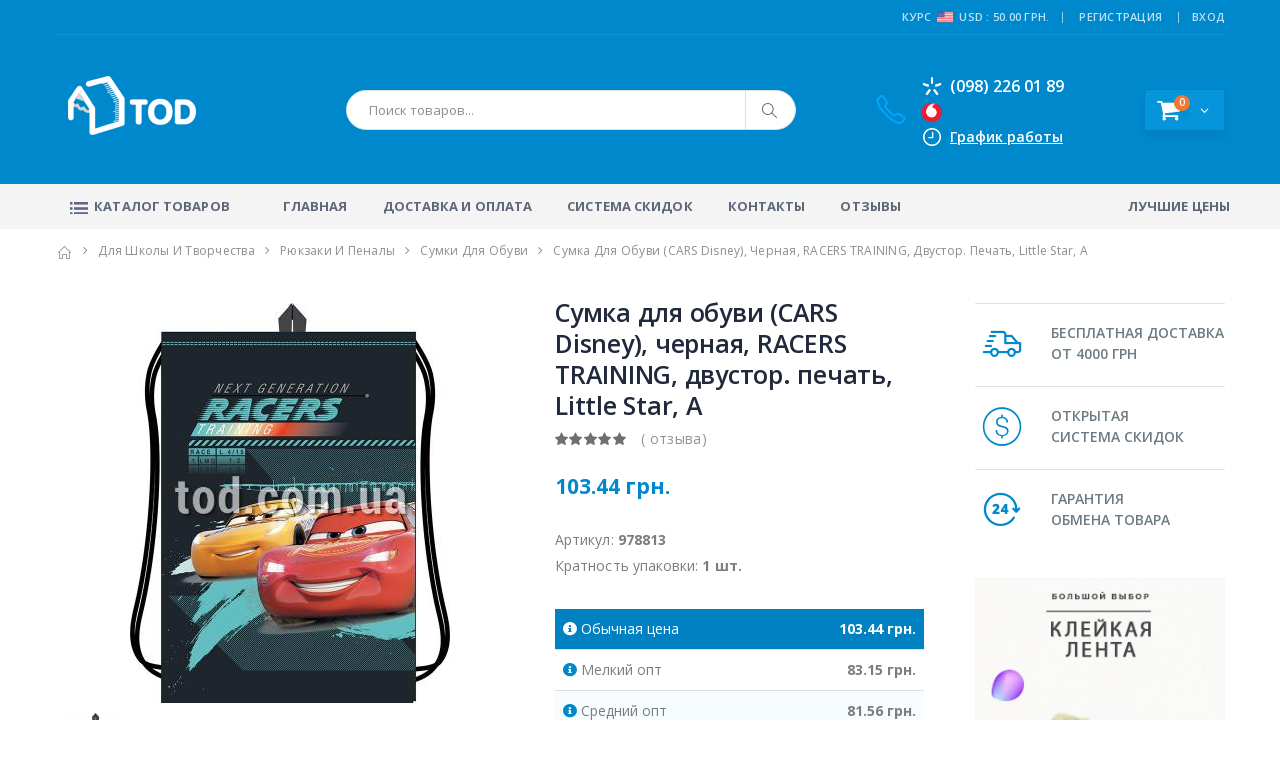

--- FILE ---
content_type: text/html; charset=cp1251
request_url: https://tod.com.ua/item/1248281-Sumka-dlya-obuvi-CARS-Disney-chernaya-RACERS-TRAINING-dvustor.-pechat-Little-Star-A
body_size: 12183
content:
<!DOCTYPE html>
<html lang="ru">

<head>
	<meta charset="windows-1251">
	<meta http-equiv="X-UA-Compatible" content="IE=edge">
	<meta name="viewport" content="width=device-width, initial-scale=1, shrink-to-fit=no">

	<title>Сумка для обуви (CARS Disney), черная, RACERS TRAINING, двустор. печать, Little Star, A, 81.5572, </title>
		
	<!-- Favicon -->
	<link rel="apple-touch-icon" sizes="180x180" href="/images/icons/apple-touch-icon.png">
	<link rel="icon" type="image/png" sizes="32x32" href="/images/icons/favicon-32x32.png">
	<link rel="icon" type="image/png" sizes="16x16" href="/images/icons/favicon-16x16.png">
	<link rel="mask-icon" href="/images/icons/safari-pinned-tab.svg" color="#5bbad5">
	<link rel="shortcut icon" href="/images/icons/favicon.ico">
	<meta property="og:image" content="/images/todlogo.jpg" /> <!– для Viber –>
	<meta name="msapplication-TileColor" content="#0088cc">
	<meta name="msapplication-config" content="/images/icons/browserconfig.xml">
	<meta name="theme-color" content="#ffffff">
	
	<meta name="Description" content=""><meta name="Keywords" content="">
<link rel="stylesheet" href="/js/bootstrap.min.css">
<link rel="stylesheet" href="/js/style_1251.css?c8206fd3bcb3519e7f55145f2b87bc67">
<!-- Google Tag Manager -->
<script>(function(w,d,s,l,i){w[l]=w[l]||[];w[l].push({'gtm.start':
new Date().getTime(),event:'gtm.js'});var f=d.getElementsByTagName(s)[0],
j=d.createElement(s),dl=l!='dataLayer'?'&l='+l:'';j.async=true;j.src=
'//www.googletagmanager.com/gtm.js?id='+i+dl;f.parentNode.insertBefore(j,f);
})(window,document,'script','dataLayer','GTM-NW3T7F');</script>
<!-- End Google Tag Manager -->
 

</head>

<body>
<noscript><iframe src="//www.googletagmanager.com/ns.html?id=GTM-NW3T7F"
height="0" width="0" style="display:none;visibility:hidden"></iframe></noscript>

	<div class="page-wrapper">
		
		<div class="seo-block"></div>
		
		
		<header class="header">
			<div class="header-top">
				<div class="container">
					<div class="header-left header-dropdowns">
						<p class="welcome-msg"></p>
					</div>

					<div class="header-right">
						<div class="header-dropdown right-pipe">
							<a href="#">Курс <img src="/images/flags/us.png" alt="England flag"> USD : 50.00 грн.</a></a>
						</div>

						<div class="header-dropdown dropdown-expanded">
							
							<div class="header-menu phone">
								
			<ul class="">
				<li><a href="#register-popupid" class="register-link-pp" title="РЕГИСТРАЦИЯ">РЕГИСТРАЦИЯ</a></li>
				<li><a href="#login-popupid" class="login-link" title="ВХОД">ВХОД</a></li>
			</ul>
		
							</div>
						</div>
					</div>
				</div>
			</div>

			<div class="header-middle">
				<div class="container">
					<div class="header-left">
						<a href="/" class="logo">
							<img src="/images/logo.png" alt="TOD Канцтовары оптом">
						</a>
					</div>

					<div class="header-center">
						<div class="header-search">
							<a href="#" class="search-toggle" role="button"><i class="icon-magnifier"></i></a>
							<form id="common-search-form" action="/catalog-tovarov" method="get">
								<div class="header-search-wrapper">
									<input type="search" autocomplete="off" class="form-control" resultto="quick-search-result"  placeholder="Поиск товаров..." id="searchstr" name="searchstr" required>
									<ul class="search-result quick-search-result" id="quick-search-result"></ul>
									<!--
									<div class="select-custom">
										<select id="ctg" name="incatet=gsearch">
											<option value="-1">Все категории</option>
											<option value="'0000000001'">Для школы и творчества</option><option value="'0000000002'">Игрушки</option><option value="'0000000003'">Канцтовары для офиса</option><option value="'0000000004'">Для письма и измерений</option><option value="'0000000005'">Праздничная продукция</option><option value="'0000000006'">Товары для дома</option><option value="'0000000007'">Надувные изделия для летнего отдыха</option>
										</select>
									</div>
									-->
									<button class="btn" type="submit"><i class="icon-magnifier"></i></button>
								</div>
							</form>
						</div>
					</div>

					<div class="header-right">
						<button class="mobile-menu-toggler" type="button">
							<i class="icon-menu"></i>
						</button>
						<div class="header-contact">
							<a href="tel:(098) 226 01 89"><i class="far kievstar"></i>(098) 226 01 89</a><br>
							<a href="tel:"><i class="fas vodofon"></i></a>
							<a href="#" class="far fa-clock schedule">График работы</a>
							<div class="schedule-box">
								<span>Каждый день с <i class="time-ft">08:00</i> до 
<i class="time-ft">17:00</i><br> Сб. - Вс. выходные
<style>
	.schedule-box {
		border-color: #bbebfb !important;
		background-color:#fff !important;
		border-radius:30px !important;
	}
	.schedule-box span {
		color:#000 !important;
		font-weight:600 !important;
		font-size: 13px !important;
    text-align: center !important;
    text-transform:none !important;
	}
	.schedule-box span i{
		font-style: italic;
		font-weight: 900;
		color: #08c;
		font-size: 15px;
	}
	.schedule-box::before {
		border-color:#0088cc transparent transparent transparent !important;
	}
</style></span>
							</div>
						</div>

						<div class="dropdown cart-dropdown">
							<a href="/order" class="dropdown-toggle" >
								<span class="cart-count">0</span>
							</a>

							<div class="dropdown-menu">
								<div class="dropdownmenu-wrapper">
									<div class="dropdown-cart-header">
										<span><a a href="/order">Корзина</a></span>
										<a href="/order"><span class="cart-count">0</span> Товара</a>
									</div>

									<div class="dropdown-cart-total">
										<span>Сумма заказа</span>

										<span class="cart-total-price">0.00 грн.</span>
									</div>

									<div class="dropdown-cart-action">
										<a href="/checkout" class="btn btn-block">Оформить заказ</a>
									</div>
									<div class="dropdown-cart-action">
										<a href="/order" class="go-to-cart">Перейти в корзину</a>
									</div>
								</div>
							</div>
						</div>
					</div>
				</div>
			</div>
								
			<div class="header-bottom sticky-header">
				<div class="container">
					<a href="/" class="logo">
						<img src="/images/logo.png" alt="Porto Logo">
					</a>

					<div class="dropdown cart-dropdown">
							<a href="/order" class="dropdown-toggle" >
								<span class="cart-count">0</span>
							</a>

							<div class="dropdown-menu">
								<div class="dropdownmenu-wrapper">
									<div class="dropdown-cart-header">
										<span><a a href="/order">Корзина</a></span>
										<a href="/order"><span class="cart-count">0</span> Товара</a>
									</div>

									<div class="dropdown-cart-total">
										<span>Сумма заказа</span>

										<span class="cart-total-price">0.00 грн.</span>
									</div>

									<div class="dropdown-cart-action">
										<a href="/checkout" class="btn btn-block">Оформить заказ</a>
									</div>
									<div class="dropdown-cart-action">
										<a href="/order" class="go-to-cart">Перейти в корзину</a>
									</div>
								</div>
							</div>
						</div>
								
					<nav class="main-nav">
						<ul class="menu sf-arrows">
							<li class="megamenu-inc">
								<a href="/catalog-tovarov" class="sf-with-ul"><i class="icon icon-mode-list"> </i><i class="icon icon-mode-list-x"> </i>Каталог товаров</a>
								<div class="megamenu">
									<ul><li>
		<a href="/catalog/217975-dlya-shkoly-i-tvorchestva" title="Для школы и творчества">
			<img class="lozad nofade" src="[data-uri]" data-src="/ftp/categicons/0000000001.png" alt="Для школы и творчества" style="width: 23px;margin-left: 5px;">
			Для школы и творчества
		</a>
	
		<div class="megamenu-inner-wrap">
			<div class="row">
		
			<div class="col-12 col-md-4 col-lg-4">
				<div class="card-wrap">
					<div class="ico-left">
						<img class="lozad nofade" src="[data-uri]" data-src="/ftp/categicons/0-005473.png" alt="">
					</div>
					<div class="content-right">
						<div class="list-title">
							<h2><a href="/catalog/217987-tetradi-shkolnye">Тетради школьные</a></h2>
						</div>
			<ul class="list-items"><li><a href="/catalog/218087-tetradi-fonovye" title="Тетради фоновые">Тетради фоновые</a></li><li><a href="/catalog/218081-tetradi-12-listov-kletka" title="Тетради 12 листов клетка">Тетради 12 листов клетка</a></li><li><a href="/catalog/218085-tetradi-12-listov-liniya" title="Тетради 12 листов линия">Тетради 12 листов линия</a></li><li><a href="/catalog/218083-tetradi-12-listov-kosaya-liniya" title="Тетради 12 листов косая линия">Тетради 12 листов косая линия</a></li><li><a href="/catalog/218079-tetradi-18-listov-kletka" title="Тетради 18 листов клетка">Тетради 18 листов клетка</a></li><li class="other-categories"><a href="/catalog/217987-tetradi-shkolnye">Все категории <i class="fa fa-angle-right"></i></a></li></ul>
					</div>
				</div>
			</div>			
			
			<div class="col-12 col-md-4 col-lg-4">
				<div class="card-wrap">
					<div class="ico-left">
						<img class="lozad nofade" src="[data-uri]" data-src="/ftp/categicons/0-009038.png" alt="">
					</div>
					<div class="content-right">
						<div class="list-title">
							<h2><a href="/catalog/217979-dlya-risovaniya-i-chercheniya">Для рисования и черчения</a></h2>
						</div>
			<ul class="list-items"><li><a href="/catalog/218019-karandashi-cvetnye" title="Карандаши цветные">Карандаши цветные</a></li><li><a href="/catalog/218031-kraski-akvarelnye" title="Краски акварельные">Краски акварельные</a></li><li><a href="/catalog/217989-albomy-i-bloknoty-dlya-risovaniya" title="Альбомы и блокноты для рисования">Альбомы и блокноты для рисования</a></li><li><a href="/catalog/217999-vatman" title="Ватман">Ватман</a></li><li><a href="/catalog/218097-flomastery" title="Фломастеры">Фломастеры</a></li><li class="other-categories"><a href="/catalog/217979-dlya-risovaniya-i-chercheniya">Все категории <i class="fa fa-angle-right"></i></a></li></ul>
					</div>
				</div>
			</div>			
			
			<div class="col-12 col-md-4 col-lg-4">
				<div class="card-wrap">
					<div class="ico-left">
						<img class="lozad nofade" src="[data-uri]" data-src="/ftp/categicons/0-005346.png" alt="">
					</div>
					<div class="content-right">
						<div class="list-title">
							<h2><a href="/catalog/217981-dlya-tvorchestva">Для творчества</a></h2>
						</div>
			<ul class="list-items"><li><a href="/catalog/218057-plastilin" title="Пластилин">Пластилин</a></li><li><a href="/catalog/218021-karton-belyy-i-cvetnoy" title="Картон белый и цветной">Картон белый и цветной</a></li><li><a href="/catalog/217995-bumaga-cvetnaya" title="Бумага цветная">Бумага цветная</a></li><li><a href="/catalog/218037-nabory-dlya-tvorchestva" title="Наборы для творчества">Наборы для творчества</a></li><li><a href="/catalog/223669-materialy-i-instrumenty-dlya-tvorchestva" title="Материалы и инструменты для творчества">Материалы и инструменты для творчества</a></li><li class="other-categories"><a href="/catalog/217981-dlya-tvorchestva">Все категории <i class="fa fa-angle-right"></i></a></li></ul>
					</div>
				</div>
			</div>			
			
			<div class="col-12 col-md-4 col-lg-4">
				<div class="card-wrap">
					<div class="ico-left">
						<img class="lozad nofade" src="[data-uri]" data-src="/ftp/categicons/0-005551.png" alt="">
					</div>
					<div class="content-right">
						<div class="list-title">
							<h2><a href="/catalog/217983-shkolnye-prinadlezhnosti">Школьные принадлежности</a></h2>
						</div>
			<ul class="list-items"><li><a href="/catalog/218007-dnevniki-shkolnye" title="Дневники школьные">Дневники школьные</a></li><li><a href="/catalog/218041-oblozhki-dlya-knig-i-tetradey" title="Обложки для книг и тетрадей">Обложки для книг и тетрадей</a></li><li><a href="/catalog/217991-bloknoty-detskie" title="Блокноты детские">Блокноты детские</a></li><li><a href="/catalog/218063-razvivayuschie-posobiya" title="Развивающие пособия">Развивающие пособия</a></li><li><a href="/catalog/218053-papki-i-portfeli-plastikovye" title="Папки и портфели пластиковые">Папки и портфели пластиковые</a></li><li class="other-categories"><a href="/catalog/217983-shkolnye-prinadlezhnosti">Все категории <i class="fa fa-angle-right"></i></a></li></ul>
					</div>
				</div>
			</div>			
			
			<div class="col-12 col-md-4 col-lg-4">
				<div class="card-wrap">
					<div class="ico-left">
						<img class="lozad nofade" src="[data-uri]" data-src="/ftp/categicons/0-003186.png" alt="">
					</div>
					<div class="content-right">
						<div class="list-title">
							<h2><a href="/catalog/217985-ryukzaki-i-penaly">Рюкзаки и пеналы</a></h2>
						</div>
			<ul class="list-items"><li><a href="/catalog/218055-penaly-shkolnye" title="Пеналы школьные">Пеналы школьные</a></li><li><a href="/catalog/218067-ryukzaki-sumki-molodezhnye" title="Рюкзаки сумки молодежные">Рюкзаки сумки молодежные</a></li><li><a href="/catalog/218069-ryukzaki-shkolnye" title="Рюкзаки школьные">Рюкзаки школьные</a></li><li><a href="/catalog/218073-sumki-dlya-obuvi" title="Сумки для обуви">Сумки для обуви</a></li><li><a href="/catalog/218027-butylki-konteynery-i-lanchboksy-shkolnye" title="Бутылки, контейнеры и ланчбоксы школьные">Бутылки, контейнеры и ланчбоксы школьные</a></li><li class="other-categories"><a href="/catalog/217985-ryukzaki-i-penaly">Все категории <i class="fa fa-angle-right"></i></a></li></ul>
					</div>
				</div>
			</div>			
			
			<div class="col-12 col-md-4 col-lg-4">
				<div class="card-wrap">
					<div class="ico-left">
						<img class="lozad nofade" src="[data-uri]" data-src="/ftp/categicons/0-005467.png" alt="">
					</div>
					<div class="content-right">
						<div class="list-title">
							<h2><a href="/catalog/224249-igrushki">Игрушки</a></h2>
						</div>
			<ul class="list-items"><li><a href="/catalog/224251-igrushki-dlya-devochek" title="Игрушки для девочек">Игрушки для девочек</a></li><li><a href="/catalog/224253-igrushki-dlya-malchikov" title="Игрушки для мальчиков">Игрушки для мальчиков</a></li><li><a href="/catalog/224255-igrushki-antistressy" title="Игрушки-антистрессы">Игрушки-антистрессы</a></li><li><a href="/catalog/224259-razvivayuschie-igrushki" title="Развивающие игрушки">Развивающие игрушки</a></li></ul>
					</div>
				</div>
			</div>			
			
			</div>
		</div>
		</li><li>
		<a href="/catalog/217693-kanctovary-dlya-ofisa" title="Канцтовары для офиса">
			<img class="lozad nofade" src="[data-uri]" data-src="/ftp/categicons/0000000003.png" alt="Канцтовары для офиса" style="width: 23px;margin-left: 5px;">
			Канцтовары для офиса
		</a>
	
		<div class="megamenu-inner-wrap">
			<div class="row">
		
			<div class="col-12 col-md-4 col-lg-4">
				<div class="card-wrap">
					<div class="ico-left">
						<img class="lozad nofade" src="[data-uri]" data-src="/ftp/categicons/0-000284.png" alt="">
					</div>
					<div class="content-right">
						<div class="list-title">
							<h2><a href="/catalog/217695-bumaga">Бумага</a></h2>
						</div>
			<ul class="list-items"><li><a href="/catalog/217725-bumaga-ofisnaya-belaya-a4" title="Бумага офисная белая А4">Бумага офисная белая А4</a></li><li><a href="/catalog/217729-bumaga-ofisnaya-cvetnaya" title="Бумага офисная цветная">Бумага офисная цветная</a></li><li><a href="/catalog/217951-fotobumaga" title="Фотобумага">Фотобумага</a></li><li><a href="/catalog/217727-bumaga-ofisnaya-belaya-a5" title="Бумага офисная белая А5">Бумага офисная белая А5</a></li><li><a href="/catalog/224261-kopirovalnaya-bumaga" title="Копировальная бумага">Копировальная бумага</a></li></ul>
					</div>
				</div>
			</div>			
			
			<div class="col-12 col-md-4 col-lg-4">
				<div class="card-wrap">
					<div class="ico-left">
						<img class="lozad nofade" src="[data-uri]" data-src="/ftp/categicons/0-005345.png" alt="">
					</div>
					<div class="content-right">
						<div class="list-title">
							<h2><a href="/catalog/217703-papki-fayly-lotki-portfeli">Папки, файлы, лотки, портфели</a></h2>
						</div>
			<ul class="list-items"><li><a href="/catalog/223955-vizitnicy-i-oblozhki-dlya-dokumentov" title="Визитницы и обложки для документов">Визитницы и обложки для документов</a></li><li><a href="/catalog/217817-fayly-plastikovye" title="Файлы пластиковые">Файлы пластиковые</a></li><li><a href="/catalog/217783-papka-konvert-plastik" title="Папка-конверт пластик">Папка-конверт пластик</a></li><li><a href="/catalog/217805-segregatory" title="Сегрегаторы">Сегрегаторы</a></li><li><a href="/catalog/217785-papki-kartonnye" title="Папки картонные">Папки картонные</a></li><li class="other-categories"><a href="/catalog/217703-papki-fayly-lotki-portfeli">Все категории <i class="fa fa-angle-right"></i></a></li></ul>
					</div>
				</div>
			</div>			
			
			<div class="col-12 col-md-4 col-lg-4">
				<div class="card-wrap">
					<div class="ico-left">
						<img class="lozad nofade" src="[data-uri]" data-src="/ftp/categicons/0-005344.png" alt="">
					</div>
					<div class="content-right">
						<div class="list-title">
							<h2><a href="/catalog/217701-ofisnye-prinadlezhnosti">Офисные принадлежности</a></h2>
						</div>
			<ul class="list-items"><li><a href="/catalog/217743-kley" title="Клей">Клей</a></li><li><a href="/catalog/217933-diski-i-konverty-dlya-diskov" title="Диски и конверты для дисков">Диски и конверты для дисков</a></li><li><a href="/catalog/217745-kley-karandash" title="Клей-карандаш">Клей-карандаш</a></li><li><a href="/catalog/217941-plenka-dlya-laminirovaniya" title="Пленка для ламинирования">Пленка для ламинирования</a></li><li><a href="/catalog/217753-korrektor" title="Корректор">Корректор</a></li><li class="other-categories"><a href="/catalog/217701-ofisnye-prinadlezhnosti">Все категории <i class="fa fa-angle-right"></i></a></li></ul>
					</div>
				</div>
			</div>			
			
			<div class="col-12 col-md-4 col-lg-4">
				<div class="card-wrap">
					<div class="ico-left">
						<img class="lozad nofade" src="[data-uri]" data-src="/ftp/categicons/0-005342.png" alt="">
					</div>
					<div class="content-right">
						<div class="list-title">
							<h2><a href="/catalog/217697-bumazhnaya-produkciya-dlya-ofisa">Бумажная продукция для офиса</a></h2>
						</div>
			<ul class="list-items"><li><a href="/catalog/217733-ezhednevniki" title="Ежедневники">Ежедневники</a></li><li><a href="/catalog/217715-bloknoty-i-tetradi" title="Блокноты и тетради">Блокноты и тетради</a></li><li><a href="/catalog/217747-knigi-ucheta-tetradi-a4" title="Книги учета, тетради А4">Книги учета, тетради А4</a></li><li><a href="/catalog/217711-blanki" title="Бланки">Бланки</a></li><li><a href="/catalog/217719-bumaga-dlya-zametok-i-boksy-dlya-bumagi" title="Бумага для заметок и боксы для бумаги">Бумага для заметок и боксы для бумаги</a></li><li class="other-categories"><a href="/catalog/217697-bumazhnaya-produkciya-dlya-ofisa">Все категории <i class="fa fa-angle-right"></i></a></li></ul>
					</div>
				</div>
			</div>			
			
			<div class="col-12 col-md-4 col-lg-4">
				<div class="card-wrap">
					<div class="ico-left">
						<img class="lozad nofade" src="[data-uri]" data-src="/ftp/categicons/0-014468.png" alt="">
					</div>
					<div class="content-right">
						<div class="list-title">
							<h2><a href="/catalog/217699-lenta-kleykaya">Лента клейкая</a></h2>
						</div>
			<ul class="list-items"><li><a href="/catalog/223945-dispensery-dlya-kleykoy-lenty" title="Диспенсеры для клейкой ленты">Диспенсеры для клейкой ленты</a></li><li><a href="/catalog/218105-lenta-kleykaya-dvuhstoronyaya" title="Лента клейкая двухстороняя">Лента клейкая двухстороняя</a></li><li><a href="/catalog/217757-lenta-kleykaya-kancelyarskaya" title="Лента клейкая канцелярская">Лента клейкая канцелярская</a></li><li><a href="/catalog/217761-lenta-kleykaya-cvetnaya" title="Лента клейкая цветная">Лента клейкая цветная</a></li></ul>
					</div>
				</div>
			</div>			
			
			</div>
		</div>
		</li><li>
		<a href="/catalog/217825-dlya-pisma-i-izmereniy" title="Для письма и измерений">
			<img class="lozad nofade" src="[data-uri]" data-src="/ftp/categicons/0000000004.png" alt="Для письма и измерений" style="width: 23px;margin-left: 5px;">
			Для письма и измерений
		</a>
	
		<div class="megamenu-inner-wrap">
			<div class="row">
		
			<div class="col-12 col-md-4 col-lg-4">
				<div class="card-wrap">
					<div class="ico-left">
						<img class="lozad nofade" src="[data-uri]" data-src="/ftp/categicons/0-000079.png" alt="">
					</div>
					<div class="content-right">
						<div class="list-title">
							<h2><a href="/catalog/217835-ruchki-i-sterzhni-dlya-ruchek">Ручки и стержни для ручек</a></h2>
						</div>
			<ul class="list-items"><li><a href="/catalog/217869-ruchki-sharikovye-na-maslyanoy-osnove" title="Ручки шариковые на масляной основе">Ручки шариковые на масляной основе</a></li><li><a href="/catalog/217867-ruchki-sharikovye" title="Ручки шариковые">Ручки шариковые</a></li><li><a href="/catalog/217861-ruchki-gelevye" title="Ручки гелевые">Ручки гелевые</a></li><li><a href="/catalog/217863-ruchki-pishi-stiray" title="Ручки пиши-стирай">Ручки пиши-стирай</a></li><li><a href="/catalog/217857-nabory-cvetnyh-ruchek" title="Наборы цветных ручек">Наборы цветных ручек</a></li><li class="other-categories"><a href="/catalog/217835-ruchki-i-sterzhni-dlya-ruchek">Все категории <i class="fa fa-angle-right"></i></a></li></ul>
					</div>
				</div>
			</div>			
			
			<div class="col-12 col-md-4 col-lg-4">
				<div class="card-wrap">
					<div class="ico-left">
						<img class="lozad nofade" src="[data-uri]" data-src="/ftp/categicons/0-015749.png" alt="">
					</div>
					<div class="content-right">
						<div class="list-title">
							<h2><a href="/catalog/217829-karandashi-tochilki-lastiki-grifeli">Карандаши, точилки, ластики, грифели</a></h2>
						</div>
			<ul class="list-items"><li><a href="/catalog/217837-karandashi-grafitnye" title="Карандаши графитные">Карандаши графитные</a></li><li><a href="/catalog/217877-tochilki" title="Точилки">Точилки</a></li><li><a href="/catalog/217841-lastiki" title="Ластики">Ластики</a></li><li><a href="/catalog/217875-sterzhni-grafitovye" title="Стержни графитовые">Стержни графитовые</a></li></ul>
					</div>
				</div>
			</div>			
			
			<div class="col-12 col-md-4 col-lg-4">
				<div class="card-wrap">
					<div class="ico-left">
						<img class="lozad nofade" src="[data-uri]" data-src="/ftp/categicons/0-000080.png" alt="">
					</div>
					<div class="content-right">
						<div class="list-title">
							<h2><a href="/catalog/217831-markery">Маркеры</a></h2>
						</div>
			<ul class="list-items"><li><a href="/catalog/217851-markery-permanentnye" title="Маркеры перманентные">Маркеры перманентные</a></li><li><a href="/catalog/217853-markery-tekstovye" title="Маркеры текстовые">Маркеры текстовые</a></li><li><a href="/catalog/217847-markery-i-gubki-dlya-dosok" title="Маркеры и губки для досок">Маркеры и губки для досок</a></li><li><a href="/catalog/217849-markery-i-ruchki-specialnye" title="Маркеры и ручки специальные">Маркеры и ручки специальные</a></li><li><a href="/catalog/217845-markery-dlya-cd" title="Маркеры для CD">Маркеры для CD</a></li></ul>
					</div>
				</div>
			</div>			
			
			<div class="col-12 col-md-4 col-lg-4">
				<div class="card-wrap">
					<div class="ico-left">
						<img class="lozad nofade" src="[data-uri]" data-src="/ftp/categicons/0-000023.png" alt="">
					</div>
					<div class="content-right">
						<div class="list-title">
							<h2><a href="/catalog/217827-izmeritelnye-prinadlezhnosti">Измерительные принадлежности</a></h2>
						</div>
			<ul class="list-items"><li><a href="/catalog/217843-lineyki-ukazki-lekala" title="Линейки, указки, лекала">Линейки, указки, лекала</a></li><li><a href="/catalog/217879-transportiry" title="Транспортиры">Транспортиры</a></li><li><a href="/catalog/217881-treugolniki" title="Треугольники">Треугольники</a></li></ul>
					</div>
				</div>
			</div>			
			
			<div class="col-12 col-md-4 col-lg-4">
				<div class="card-wrap">
					<div class="ico-left">
						<img class="lozad nofade" src="[data-uri]" data-src="/ftp/categicons/0-000082.png" alt="">
					</div>
					<div class="content-right">
						<div class="list-title">
							<h2><a href="/catalog/217833-podstavki-dlya-pismennyh-prinadlezhnostey">Подставки для письменных принадлежностей</a></h2>
						</div>
			<ul class="list-items"><li><a href="/catalog/217871-stakany-dlya-ruchek" title="Стаканы для ручек">Стаканы для ручек</a></li></ul>
					</div>
				</div>
			</div>			
			
			</div>
		</div>
		</li><li>
		<a href="/catalog/217883-prazdnichnaya-produkciya" title="Праздничная продукция">
			<img class="lozad nofade" src="[data-uri]" data-src="/ftp/categicons/0000000005.png" alt="Праздничная продукция" style="width: 23px;margin-left: 5px;">
			Праздничная продукция
		</a>
	
		<div class="megamenu-inner-wrap">
			<div class="row">
		
			<div class="col-12 col-md-4 col-lg-4">
				<div class="card-wrap">
					<div class="ico-left">
						<img class="lozad nofade" src="[data-uri]" data-src="/ftp/categicons/0-007773.png" alt="">
					</div>
					<div class="content-right">
						<div class="list-title">
							<h2><a href="/catalog/223285-ukrasheniya-k-prazdnikam">Украшения к праздникам</a></h2>
						</div>
			<ul class="list-items"><li><a href="/catalog/224117-svechi-dlya-prazdnika" title="Свечи для праздника">Свечи для праздника</a></li><li><a href="/catalog/217897-vozdushnye-shary-i-nebesnye-fonariki" title="Воздушные шары и небесные фонарики">Воздушные шары и небесные фонарики</a></li><li><a href="/catalog/217901-den-rozhdeniya" title="День рождения">День рождения</a></li></ul>
					</div>
				</div>
			</div>			
			
			<div class="col-12 col-md-4 col-lg-4">
				<div class="card-wrap">
					<div class="ico-left">
						<img class="lozad nofade" src="[data-uri]" data-src="/ftp/categicons/0-005468.png" alt="">
					</div>
					<div class="content-right">
						<div class="list-title">
							<h2><a href="/catalog/217891-upakovka-podarkov">Упаковка подарков</a></h2>
						</div>
			<ul class="list-items"><li><a href="/catalog/217907-pakety-bumazhnye" title="Пакеты бумажные">Пакеты бумажные</a></li><li><a href="/catalog/217893-bumaga-i-plenka-dlya-upakovki" title="Бумага и пленка для упаковки">Бумага и пленка для упаковки</a></li><li><a href="/catalog/217969-ukrashenie-podarkov" title="Украшение подарков">Украшение подарков</a></li><li><a href="/catalog/217971-korobki-dlya-podarkov" title="Коробки для подарков">Коробки для подарков</a></li></ul>
					</div>
				</div>
			</div>			
			
			</div>
		</div>
		</li></ul>
								</div>
							</li>
							<li class=""><a class="px-lg-3" href="/">Главная</a></li>
							<li class=""><a class="px-lg-3" href="/sroki-postavki">Доставка и оплата</a></li>
							<li class=""><a class="px-lg-3" href="/sistema-skidok">Система скидок</a></li>
							<li class=""><a class="px-lg-3" href="/contact">Контакты</a></li>
							<li class="" id="reviews"><a class="px-lg-3" href="/reviews">Отзывы</a></li>
							<!--<li class=" float-xl-right"><a class="px-lg-3" href="/blog">Блог</a></li>-->
							<li class=" float-xl-right"><a class="px-lg-3" href="/catalog/best-price">Лучшие цены</a></li>

						</ul>
					</nav>
				</div>
			</div>
		</header>
	
		<main class="main">


<nav aria-label="breadcrumb" class="breadcrumb-nav" >
	<div class="container">
		<ol class="breadcrumb">
			<li class="breadcrumb-item"><a href="/"><i class="icon-home"></i></a></li>
			<li class="breadcrumb-item"><a href="/catalog/217975-Dlya-shkoly-i-tvorchestva">Для школы и творчества</a></li><li class="breadcrumb-item"><a href="/catalog/217985-Ryukzaki-i-penaly">Рюкзаки и пеналы</a></li><li class="breadcrumb-item"><a href="/catalog/218073-Sumki-dlya-obuvi">Сумки для обуви</a></li>
			<li class="breadcrumb-item active" aria-current="page">Сумка для обуви (CARS Disney), черная, RACERS TRAINING, двустор. печать, Little Star, A</li>
		</ol>
	</div>
</nav>


<div class="container item-container">
	<div class="row">
		<div class="col-lg-9">
			
	<div class="product-single-container product-single-default">
		<div class="row">
			<div class="col-lg-7 col-md-6 product-single-gallery">
				
				<div class="product-slider-container product-item">
					<div class="product-single-carousel owl-carousel owl-theme">
						
				<div class="product-item">
					<img class="product-single-image" src="/thumbnail.php?page=items_main_pht1&file=ftp/catalogphoto/978813.jpg" data-zoom-image="/ftp/catalogphoto/978813.jpg"  alt="Сумка для обуви (CARS Disney), черная, RACERS TRAINING, двустор. печать, Little Star, A" />
				</div>
			
					</div>
					<span class="prod-full-screen">
						<i class="icon-plus"></i>
					</span>

				</div>
				<div class="prod-thumbnail row owl-dots" id="carousel-custom-dots">				
					<div class="col-3 mini-slider-imgs owl-dot"><img src="/thumbnail.php?page=items_main_pht1&file=ftp/catalogphoto/978813.jpg" alt="Сумка для обуви (CARS Disney), черная, RACERS TRAINING, двустор. печать, Little Star, A" /></div>
				</div>
			</div>
	
			<div class="col-lg-5 col-md-6">
				<div class="product-single-details">
					<h1 class="product-title" style="height:auto;">Сумка для обуви (CARS Disney), черная, RACERS TRAINING, двустор. печать, Little Star, A</h1>
	
					<div class="ratings-container">
						<div class="product-ratings">
							<span class="ratings" style="width:100%"></span>
						</div>
	
						<a href="/product.php#product-tab-reviews" class="rating-link">( отзыва)</a>
					</div>
	
					<div class="price-box">
						<span class="product-price">103.44 грн.</span>
					</div>
	
					<div class="product-desc">
						<p>
							Артикул: <span>978813</span>
						</p>
						<p>
							Кратность упаковки: <span>1 шт.</span>
						</p>
					</div>
	
				<div class="product-price product-price-single">
					<table class="table table-product-price">
						<tbody>
							<tr class="col1  activePrice ">
								<td><span class="tt" data-tooltip="Розничная цена: сумма заказа 0 - 1500 грн."><i class="fa fa-info-circle"></i></span> <span class="lg">Обычная</span><span class="xs">Об.</span> цена</td>
								<td>103.44<span class="lg"> грн.</span><span class="xs">&#8372;</span></td>
							</tr>
							<tr class="col2 ">
								<td><span class="tt" data-tooltip="Мелкий опт: сумма заказа 1500 – 9000 грн."><i class="fa fa-info-circle"></i></span> <span class="lg">Мелкий</span><span class="xs">Мл.</span> опт</td>
								<td>83.15<span class="lg"> грн.</span><span class="xs">&#8372;</span></td>
							</tr>
							<tr class="col3 ">
								<td><span class="tt" data-tooltip="Средний опт: сумма заказа 9000 – 18000 грн."><i class="fa fa-info-circle"></i></span> <span class="lg">Средний</span><span class="xs">Ср.</span> опт</td>
								<td>81.56<span class="lg"> грн.</span><span class="xs">&#8372;</span></td>
							</tr>
							<tr class="col4 ">
								<td><span class="tt" data-tooltip="Крупный опт: сумма заказа от 18000 грн."><i class="fa fa-info-circle"></i></span> <span class="lg">Крупный</span><span class="xs">Кр.</span> опт</td>
								<td>79.57<span class="lg"> грн.</span><span class="xs">&#8372;</span></td>
							</tr>
						</tbody>
					</table>
				</div>
	
					<div class="product-action product-all-icons">
						<div class="product-single-qty">
							<div class="input-group bootstrap-touchspin bootstrap-touchspin-injected"><span class="input-group-btn input-group-prepend"><button class="btn btn-outline btn-down-icon bootstrap-touchspin-down" data-iid="1248281" type="button"></button></span>
							<input class="horizontal-quantity form-control cnt_val" type="text" id="cntval_1248281" minval="1" name="cntval_1248281" placeholder="1" value="1">
							<span class="input-group-btn input-group-append"><button class="btn btn-outline btn-up-icon bootstrap-touchspin-up" data-iid="1248281" type="button"></button></span></div>
						</div>
	
						<a href="#" class="paction add-cart " data-origtxt="Купить" data-incarttxt="КУПИТЬ ЕЩЕ" title="Add to Cart" data-iid="1248281" data-minval="1"  id="add-to-cart-1248281">
							<span>Купить</span>
						</a>
						<!--<a href="#" class="paction add-wishlist" title="Add to Wishlist">
							<span>Сохранить в желаемое</span>
						</a>-->
					</div>
	
				</div>
			</div>
		</div>
	</div>
	

			<div class="product-single-tabs">						
						<div class="product-desc-content">
							<a>Описание</a>
							<p style="margin-bottom: 0px;"></p>
						</div>
<!--
						<div class="product-reviews-content">
							<a>Отзывы (<span id="item-reviews-count">0</span>)</a>
							<div class="collateral-box" id="items-reviews-list-div">
								<ul><li>Оставьте ваш первый комментарий</li></ul>
							</div>
							<div class="add-product-review">
								<h3 class="text-uppercase heading-text-color font-weight-semibold">Оставьте отзыв о продукте:</h3>
								<p>Как вы оцениваете наш продукт*</p>
								<form action="/leave-reviews" method="post" id="send-review-from">
									<table class="ratings-table">
										<thead>
											<tr>
												<th><i class="fa fa-star"></i></th>
												<th><i class="fa fa-star"></i><i class="fa fa-star"></i></th>
												<th><i class="fa fa-star"></i><i class="fa fa-star"></i><i class="fa fa-star"></i></th>
												<th><i class="fa fa-star"></i><i class="fa fa-star"></i><i class="fa fa-star"></i><i class="fa fa-star"></i></th>
												<th><i class="fa fa-star"></i><i class="fa fa-star"></i><i class="fa fa-star"></i><i class="fa fa-star"></i><i class="fa fa-star"></i></th>
											</tr>
										</thead>
										<tbody>
											<tr>
												<td>
													<input type="radio" name="obj[data][ratings]" id="Quality_1" value="1" class="radio">
												</td>
												<td>
													<input type="radio" name="obj[data][ratings]" id="Quality_2" value="2" class="radio">
												</td>
												<td>
													<input type="radio" name="obj[data][ratings]" id="Quality_3" value="3" class="radio">
												</td>
												<td>
													<input type="radio" name="obj[data][ratings]" id="Quality_4" value="4" class="radio">
												</td>
												<td>
													<input type="radio" checked  name="obj[data][ratings]" id="Quality_5" value="5" class="radio">
												</td>
											</tr>
										</tbody>
									</table>

									<div class="form-group">
									  <label>Имя и фамилия <span class="required">*</span></label>
										<input type="text" class="all-reviews-inp fio-reviews-inp form-control form-control-sm" name="obj[data][fio]" required>
										<span class="form-err-text login-fio-err-text">Обязательное поле</span>
								  </div>
									<div class="form-group mb-2">
										<label>Ваш отзыв <span class="required">*</span></label>
										<textarea cols="5" rows="6"  name="obj[data][comment]" class="comment-reviews-inp all-reviews-inp form-control form-control-sm"></textarea>
										<span class="form-err-text login-comment-err-text">Обязательное поле</span>
									</div>

									<input type="hidden" name="obj[data][recid]" value="1248281">

									<img src="/images/loading.gif" style="float: left;display:none;" class="loading-indikator">
									<div class="form-footer">
			Чтобы оставить комментарий необходимо &nbsp;
			<a href="#login-popupid" class="login-link" style="color:blue;text-transform: none;border: 0px;font-family: inherit;font-size: 1.4rem;">авторизироваться</a>&nbsp; или &nbsp;
			<a href="#register-popupid" class="register-link-pp" style="color:blue;color:blue;text-transform: none;border: 0px;font-family: inherit;font-size: 1.4rem;">зарегистрироваться</a>
		      </div>
		


									<div class="form-footer">
										<p class="btn btn-primary" id="review-result" style="display:none;background-color: green;display:;margin-right: 0rem;height: auto;white-space: inherit;width: 100%;">Ваш отзыв отправлен, и будет доступен после проверки Администрацией сайта</p>
									</div>

							  </form>
							</div>
						</div>
-->
			</div>
		</div>

		<div class="sidebar-overlay"></div>
		<div class="sidebar-toggle"><i class="icon-sliders"></i></div>
		<aside class="sidebar-product col-lg-3 padding-left-lg mobile-sidebar">
			<div class="sidebar-wrapper">
				<div class="widget widget-info widget-categories">
											<ul>
							<li>
								<i class="icon-shipping"></i>
								<h4>БЕСПЛАТНАЯ ДОСТАВКА<br>ОТ 4000 ГРН</h4>
							</li>
							<li>
								<i class="icon-us-dollar"></i>
								<h4>ОТКРЫТАЯ<br>СИСТЕМА СКИДОК</h4>
							</li>
							<li>
								<i class="icon-support"></i>
								<h4>ГАРАНТИЯ<br>ОБМЕНА ТОВАРА</h4>
							</li>
						</ul>

				</div>

				
		<div class="widget widget-banner ">
			<div class="banner banner-image">
				<a href="/catalog/special-6" title="">
					<img src="/photos/banners-mobile/6-1.jpg" alt="">
				</a>
			</div>
		</div>	
	
		<div class="widget widget-banner ">
			<div class="banner banner-image">
				<a href="/catalog/special-8" title="">
					<img src="/photos/banners-mobile/8-mob.jpg" alt="">
				</a>
			</div>
		</div>	
	

			</div>
		</aside>
	</div>
</div>
							

<div class="featured-section">
	<div class="container">
		<h2 class="carousel-title">Вы смотрели ранее</h2>

		<div class="featured-products owl-carousel owl-theme owl-dots-top">

	<div class="product ">
		<figure class="product-image-container">
			<a href="/item/1248281-sumka-dlya-obuvi-cars-disney-chernaya-racers-training-dvustor.-pechat-little-star-a" title="Сумка для обуви (CARS Disney), черная, RACERS TRAINING, двустор. печать, Little Star, A" class="product-image"><img class="lozad" alt="Сумка для обуви (CARS Disney), черная, RACERS TRAINING, двустор. печать, Little Star, A" src="[data-uri]"  data-src="/thumbnail.php?page=items_main_pht1&file=ftp/catalogphoto/978813.jpg"  alt="Сумка для обуви (CARS Disney), черная, RACERS TRAINING, двустор. печать, Little Star, A"></a>
			<a href="/catalog/quick-preview?id=1248281" class="btn-quickview">Предпросмотр товара</a>
			
		</figure>
		<div class="product-details">
			<div class="ratings-container">
				<div class="product-ratings">
					<span class="ratings" style="width:100%"></span>
				</div>
			</div>
			<p class="product-title product-title-match">
				<a href="/item/1248281-sumka-dlya-obuvi-cars-disney-chernaya-racers-training-dvustor.-pechat-little-star-a">Сумка для обуви (CARS Disney), черная, RACERS TRAINING, двустор. печать, Little Star, A</a>
			</p>
			
			
			<p class="artikul">
				Артикул: <span>978813</span>
			</p>
	
			<div class="product-price product-price-single">
				<table class="table table-product-price">
					<tbody>
						<tr class="col1  activePrice ">
							<td><span class="tt" data-tooltip="Розничная цена: сумма заказа 0 - 1500 грн."><i class="fa fa-info-circle"></i></span> <span class="lg">Обычная</span><span class="xs">Об.</span> цена</td>
							<td>103.44<span class="lg"> грн.</span><span class="xs">&#8372;</span></td>
						</tr>
						<tr class="col2 ">
							<td><span class="tt" data-tooltip="Мелкий опт: сумма заказа 1500 – 9000 грн."><i class="fa fa-info-circle"></i></span> <span class="lg">Мелкий</span><span class="xs">Мл.</span> опт</td>
							<td>83.15<span class="lg"> грн.</span><span class="xs">&#8372;</span></td>
						</tr>
						<tr class="col3 ">
							<td><span class="tt" data-tooltip="Средний опт: сумма заказа 9000 – 18000 грн."><i class="fa fa-info-circle"></i></span> <span class="lg">Средний</span><span class="xs">Ср.</span> опт</td>
							<td>81.56<span class="lg"> грн.</span><span class="xs">&#8372;</span></td>
						</tr>
						<tr class="col4 ">
							<td><span class="tt" data-tooltip="Крупный опт: сумма заказа от 18000 грн."><i class="fa fa-info-circle"></i></span> <span class="lg">Крупный</span><span class="xs">Кр.</span> опт</td>
							<td>79.57<span class="lg"> грн.</span><span class="xs">&#8372;</span></td>
						</tr>
					</tbody>
				</table>
			</div>
				
			<div class="product-single-qty">
				<div class="input-group bootstrap-touchspin bootstrap-touchspin-injected"><span class="input-group-btn input-group-prepend"><button class="btn btn-outline btn-down-icon bootstrap-touchspin-down" data-iid="1248281" type="button"></button></span>
				<input class="horizontal-quantity form-control cnt_val" type="text" id="cntval_1248281" minval="1" name="cntval_1248281" placeholder="1" value="1">
				<span class="input-group-btn input-group-append"><button class="btn btn-outline btn-up-icon bootstrap-touchspin-up" data-iid="1248281" type="button"></button></span></div>
			</div>
			
			<div class="product-action">
				<a href="#"  class="paction add-cart " data-origtxt="Купить" data-incarttxt="КУПИТЬ ЕЩЕ" title="Add to Cart" data-iid="1248281" data-minval="1"  id="add-to-cart-1248281">
					<span>Купить</span>
				</a>
			</div>
		</div>
	</div>
	
		</div>
	</div>
</div>

	

</main>
<div class="mb-10"></div>

	
		<footer class="footer">
	<div class="footer-middle">
		<div class="container">
			<div class="footer-ribbon">
				Когда все самое необходимое под рукой
			</div>
			<div class="row">
				<div class="col-lg-3">
<div class="widget">
<h4 class="widget-title cat">Контактные данные</h4>
<ul class="contact-info">
    <li><span class="contact-info-label">Телефон Star:</span> <a href="tel:">+38 (098) 2260189</a></li>
    <li><span class="contact-info-label">Телефон Vodafone:</span> <a href="tel:">+38 (050) 3754187</a></li>
    <li><span class="contact-info-label">Email:</span> <a href="/cdn-cgi/l/email-protection#b3ded2dadff3d6cbd2dec3dfd69dd0dcde">tod.kanc.mw[@]gmail.com</a></li>
</ul>
</div>
<div class="widget">
<h4 class="widget-title">Часы работы</h4>
<ul class="contact-info">
    <li><span class="contact-info-label">08:00 - 17:00</span> СБ. - ВС. выходные.</li>
</ul>
</div>
<!-- End .widget --></div>
<div class="col-lg-3">
<div class="widget">
<h4 class="widget-title">Категории</h4>
<ul class="contact-info categories-footer">
    <li><a href="/catalog/217975-dlya-shkoly-i-tvorchestva">Для школы и творчества</a></li>
    <li><a href="/catalog/217693-kanctovary-dlya-ofisa">Канцтовары для офиса</a></li>
    <li><a href="/catalog/217825-dlya-pisma-i-izmereniy">Для письма и измерений</a></li>
    <li><a href="/catalog/217635-igrushki">Игрушка</a></li>
    <li><a href="/catalog/217883-prazdnichnaya-produkciya">Праздничная продукция</a></li>
    <li><a href="/catalog/217917-tovary-dlya-doma">Товары для дома</a></li>
</ul>
</div>
<!-- End .widget --></div>
<!-- End .col-lg-3 -->
<div class="col-lg-6">
<div class="widget widget-newsletter">
<h4 class="widget-title">Меню</h4>
<div class="row">
<div class="col-md-5">
<ul class="contact-info categories-footer">
    <li><a href="/sroki-postavki">Доставка и оплата</a></li>
    <li><a href="/sistema-skidok/cat1">Система скидок</a></li>
    <li><a href="/reviews">Отзывы</a></li>
</ul>
</div>
<!-- End .col-md-6 -->
<div class="col-md-7">
<p style="margin-bottom:20px;">Оставте свой e-mail для получения самых актуальных предложений!</p>
<form action="#">
    <input type="email" class="form-control" id="subscribe-email-inp-field" placeholder="Email рассылка" required="" /> <input type="submit" class="btn" value="Подписаться" />
</form>
</div>
<!-- End .col-md-6 --></div>
</div>
</div>
<p><style type="text/css">
	.categories-footer li {
		color:#fff !important;
		font-weight:900 !important;
	}
	@media screen and (max-width:767px) {
		.widget-title.cat {
			margin-top:25px !important;
		}
	}
	.footer-ribbon {
		font-family:'Open Sans' !important;
	}
</style></p>
			</div>
		</div>
	</div>

	<div class="container">
		<div class="footer-bottom">
			<p class="footer-copyright">tod.com.ua &copy; 2026.  All Rights Reserved</p>
		</div>
	</div>
</footer>	
	</div>

		<div class="mobile-menu-overlay"></div><!-- End .mobil-menu-overlay -->

	<div class="mobile-menu-container">
		<div class="mobile-menu-wrapper">
			<span class="mobile-menu-close"><i class="icon-cancel"></i></span>
			<nav class="mobile-nav">
				<ul class="mobile-menu">
					<li class="active"><a href="/">Главная</a></li>
					<li>
						<a href="javascript:void(0)">Каталог товаров</a>
						<ul><li><a href="/catalog/217975-Dlya-shkoly-i-tvorchestva">Для школы и творчества</a></li>
			<li>
				<a href="/catalog/217985-ryukzaki-i-penaly">
					
					Рюкзаки и пеналы
				</a>
			</li>
		<li><a href="/catalog/217693-Kanctovary-dlya-ofisa">Канцтовары для офиса</a></li><li><a href="/catalog/217825-Dlya-pisma-i-izmereniy">Для письма и измерений</a></li><li><a href="/catalog/217883-Prazdnichnaya-produkciya">Праздничная продукция</a></li>
			<li>
				<a href="/catalog/217987-tetradi-shkolnye">
					
					Тетради школьные
				</a>
			</li>
		</ul>
					</li>
					<li><a href="/sroki-postavki">Доставка и оплата</a></li>
					<li><a href="/sistema-skidok">Система скидок</a></li>
					<li><a href="/contact">Контакты</a></li>
					<li><a href="/catalog/best-price">Лучшие цены</a></li>
					<li><a href="/blog">Блог</a></li>
					<li><a href="/reviews">Отзывы</a></li>

				</ul>
			</nav>

			<div class="social-icons">
				<a href="#" class="social-icon" target="_blank"><i class="icon-facebook"></i></a>
				<a href="#" class="social-icon" target="_blank"><i class="icon-twitter"></i></a>
				<a href="#" class="social-icon" target="_blank"><i class="icon-instagram"></i></a>
			</div>
		</div>
	</div>

<a id="scroll-top" href="#top" title="Top" role="button"><i class="icon-angle-up"></i></a>

<script data-cfasync="false" src="/cdn-cgi/scripts/5c5dd728/cloudflare-static/email-decode.min.js"></script><script src="/js/jquery.min.js"></script>
<script src="/js/bootstrap.bundle.min.js" defer async></script>
<script src="/js/plugins.min.js" defer></script>
<script src="/js/nouislider.min.js" defer></script>
<script src="/js/main.js" defer></script>
<script src="/js/my.js" defer></script>
<script src="/js/lozad.min.js" defer></script>



<!-- Код тега ремаркетинга Google -->
<script type="text/javascript">
/* <![CDATA[ */
var google_conversion_id = 977303142;
var google_custom_params = window.google_tag_params;
var google_remarketing_only = true;
/* ]]> */
</script>
<script type="text/javascript" src="//www.googleadservices.com/pagead/conversion.js">
</script>
<noscript>
<div style="display:inline;">
<img height="1" width="1" style="border-style:none;" alt="" src="//googleads.g.doubleclick.net/pagead/viewthroughconversion/977303142/?value=0&amp;guid=ON&amp;script=0"/>
</div>
</noscript>

	<div class="modal-wrapper login-popup" id="login-popupid" style="display:none;">
	<div class="container" style="width: 30%;">
		<div class="row">
			<div class="col-md-6 full-w-popup">
				<h2 class="title mb-2">Вход</h2>

				<form action="/login" class="mb-1" id="login-form" method="post" >
					 
					<label for="loginform_login">Email <span class="required">*</span></label>
					<input type="email" class="form-input form-wide mb-2 login-inp-err-login login-all-inp" name="obj[data][login]" id="loginform_login" required />

					<label for="loginform_password">Телефон<span class="required">*</span></label>
					<input type="text" class="form-input form-wide mb-2 phone-mask login-all-inp login-inp-err-password" name="obj[data][password]" id="loginform_password" required />
					<span class="form-err-text login-password-err-text" >Неверный логин или пароль</span>

					<div class="form-footer">
						<button type="submit" class="btn btn-primary btn-md">Войти</button>
						<img src="/images/loading.gif" class="login-loading" style="display:none;">
						<div class="custom-control custom-checkbox form-footer-right">
							<a href="/remind" class="forget-password"> Забыли пароль?</a>
						</div>
					</div><!-- End .form-footer -->
				</form>
			</div>
		</div>
	</div>
</div>
<div class="modal-wrapper register-popup login-popup" id="register-popupid" style="display:none;">
	<div class="container" style="width: 30%;">
		<div class="row">
			<div class="col-md-6 full-w-popup">
				<h2 class="title mb-2">Регистрация</h2>

				<form action="/register/quick" id="quick-reg-form">
					<label for="register-email">Ф.И.О<span class="required">*</span></label>
					<input type="text" class="form-input form-wide mb-2 qreg-inp-err-fio qreg-all-inp" name="obj[data][fio]" id="reg_fio" required>
					<span class="form-err-text qreg-fio-err-text" >Обязательное поле</span>

					<label for="register-email">Email <span class="required">*</span></label>
					<input type="email" class="form-input form-wide mb-2 qreg-inp-err-email qreg-all-inp" name="obj[data][email]" id="reg_login" required>
					<span class="form-err-text qreg-email-err-text" >Такой Email уже используется</span>

					<label for="register-password">Телефон <span class="required">*</span></label>
					<input type="text" class="form-input form-wide mb-2 phone-mask qreg-all-inp qreg-inp-err-password"  name="obj[data][password]" id="reg_password" required>
					<span class="form-err-text qreg-password-err-text" >Номер телефона уже используется</span>

					<div class="form-footer">
						<button type="submit" class="btn btn-primary btn-md">Регистрация</button>

						<div class="custom-control custom-checkbox">
							<img src="/images/loading.gif" class="login-loading" style="display:none;">
							<input type="checkbox" name="obj[data][razsilka]" class="custom-control-input" id="newsletter-signup">

			    <label>
				<input class="qreg-all-inp qreg-inp-err-accept" type="checkbox" name="obj[data][accept]" value="1" />
				<span>с&nbsp;</span>
				<a href="/agreement">условиями соглашения</a>
				<span style="text-transform:none;">&nbsp; ознакомлен</span>
					<span class="form-err-text qreg-accept-err-text" style="margin-top: 2px;" >Подтвердите согласие с условиями!</span>
			    </label>

						</div>
					</div>
				</form>
			</div>
		</div>
	</div>
</div>

	
<script type="application/ld+json">
{"@context":"http:\/\/schema.org\/","@type":"BreadcrumbList","itemListElement":[{"@type":"ListItem","position":1,"item":{"@id":"\/\/tod.com.ua","name":"\u0413\u043b\u0430\u0432\u043d\u0430\u044f"}},{"@type":"ListItem","position":2,"item":{"@id":"\/\/tod.com.ua\/catalog\/217975-Dlya-shkoly-i-tvorchestva","name":"\u0414\u043b\u044f \u0448\u043a\u043e\u043b\u044b \u0438 \u0442\u0432\u043e\u0440\u0447\u0435\u0441\u0442\u0432\u0430"}},{"@type":"ListItem","position":3,"item":{"@id":"\/\/tod.com.ua\/catalog\/217985-Ryukzaki-i-penaly","name":"\u0420\u044e\u043a\u0437\u0430\u043a\u0438 \u0438 \u043f\u0435\u043d\u0430\u043b\u044b"}},{"@type":"ListItem","position":4,"item":{"@id":"\/\/tod.com.ua\/catalog\/218073-Sumki-dlya-obuvi","name":"\u0421\u0443\u043c\u043a\u0438 \u0434\u043b\u044f \u043e\u0431\u0443\u0432\u0438"}}]}
</script>


<script type="application/ld+json">
{"@context":"https:\/\/schema.org\/","@type":"Product","name":"\u0421\u0443\u043c\u043a\u0430 \u0434\u043b\u044f \u043e\u0431\u0443\u0432\u0438 (CARS Disney), \u0447\u0435\u0440\u043d\u0430\u044f, RACERS TRAINING, \u0434\u0432\u0443\u0441\u0442\u043e\u0440. \u043f\u0435\u0447\u0430\u0442\u044c, Little Star, A","image":"\/\/tod.com.ua\/ftp\/catalogphoto\/978813.jpg","description":"&lt;p style=&quot;margin-bottom: 0px;&quot;&gt;&lt;\/p&gt;","brand":"TOD","sku":"978813","offers":{"@type":"Offer","url":"tod.com.ua\/item\/1248281-Sumka-dlya-obuvi-CARS-Disney-chernaya-RACERS-TRAINING-dvustor.-pechat-Little-Star-A","priceCurrency":"UAH","price":"79.57","priceValidUntil":"2026-02-03","availability":"https:\/\/schema.org\/InStock","itemCondition":"https:\/\/schema.org\/NewCondition"}}
</script>


<script type="application/ld+json">
{"@context":"http:\/\/schema.org","@type":"Organization","@id":"\/\/tod.com.ua\/#organization","name":"\u041a\u0430\u043d\u0446\u0435\u043b\u044f\u0440\u0441\u043a\u0438\u0439 \u0434\u043e\u043c \u0422\u041e\u0414","legalName":"\u041a\u0430\u043d\u0446\u0435\u043b\u044f\u0440\u0441\u043a\u0438\u0439 \u0434\u043e\u043c \u0422\u041e\u0414","url":"\/\/tod.com.ua","telephone":"+38 (098) 2260189","logo":{"@type":"ImageObject","@id":"\/\/tod.com.ua\/#logo","url":"\/\/tod.com.ua\/images\/logo.png","caption":"\u041a\u0430\u043d\u0446\u0435\u043b\u044f\u0440\u0441\u043a\u0438\u0439 \u0434\u043e\u043c \u0422\u041e\u0414"},"image":{"@id":"\/\/tod.com.ua\/#logo"},"foundingDate":"2010","founders":{"@type":"Person","name":"\u0420\u043e\u043c\u0430\u043d"},"address":{"@type":"PostalAddress","streetAddress":"\u0443\u043b. \u0421\u0442\u0440\u0438\u0438\u0442 28","addressLocality":"\u0427\u0435\u0440\u043d\u043e\u0432\u0446\u044b","addressRegion":"UK","postalCode":"58000","addressCountry":"UKRAINE"},"contactPoint":{"@type":"ContactPoint","contactType":"customer support","telephone":"[+38 (098) 2260189]","email":"tod.kanc.ek@gmail.com"},"mainEntityOfPage":{"@type":"WebSite","@id":"\/\/tod.com.ua\/#website","url":"\/\/tod.com.ua","name":"\u041a\u0430\u043d\u0446\u0435\u043b\u044f\u0440\u0441\u043a\u0438\u0439 \u0434\u043e\u043c \u0422\u041e\u0414","mainEntityOfPage":{"@type":"WebPage","@id":"\/\/tod.com.ua\/#webpage","inLanguage":"ru-RU","headline":null,"name":null,"publisher":{"@id":"\/\/tod.com.ua\/#organization"},"url":"\/\/tod.com.ua\/item\/1248281-Sumka-dlya-obuvi-CARS-Disney-chernaya-RACERS-TRAINING-dvustor.-pechat-Little-Star-A","image":{"@id":"\/\/tod.com.ua\/#logo"},"primaryImageOfPage":{"@id":"\/\/tod.com.ua\/#logo"},"author":{"@id":"\/\/tod.com.ua\/#publisher"},"datePublished":"2026-01-27","dateModified":"2026-01-27","description":"","breadcrumb":{"@type":"BreadcrumbList","@id":"\/\/tod.com.ua\/#breadcrumb","itemListElement":[{"@type":"ListItem","position":1,"item":{"@id":"\/\/tod.com.ua","name":"\u0413\u043b\u0430\u0432\u043d\u0430\u044f"}},{"@type":"ListItem","position":2,"item":{"@id":"\/\/tod.com.ua\/catalog\/217975-Dlya-shkoly-i-tvorchestva","name":"\u0414\u043b\u044f \u0448\u043a\u043e\u043b\u044b \u0438 \u0442\u0432\u043e\u0440\u0447\u0435\u0441\u0442\u0432\u0430"}},{"@type":"ListItem","position":3,"item":{"@id":"\/\/tod.com.ua\/catalog\/217985-Ryukzaki-i-penaly","name":"\u0420\u044e\u043a\u0437\u0430\u043a\u0438 \u0438 \u043f\u0435\u043d\u0430\u043b\u044b"}},{"@type":"ListItem","position":4,"item":{"@id":"\/\/tod.com.ua\/catalog\/218073-Sumki-dlya-obuvi","name":"\u0421\u0443\u043c\u043a\u0438 \u0434\u043b\u044f \u043e\u0431\u0443\u0432\u0438"}}]}}},"description":""}
</script>

 

</body>
</html>

--- FILE ---
content_type: application/javascript
request_url: https://tod.com.ua/js/my.js
body_size: 5246
content:
var search_result_name = 'quick-search-result';
var timersarr = [];

function getTag(html,tag){
    var b,e;
    b = html.indexOf('<'+tag+'>');
    e = html.indexOf('</'+tag+'>');
    if(b<0 || e<0 || e<=b)
        return '';
    return html.substring(b+2+tag.length, e);
}

function is_empty(x)
{
   return ( 
        (typeof x == 'undefined')
                    ||
        (x == null) 
                    ||
        (x == false)  //same as: !x
                    ||
        (x.length == 0)
                    ||
        (x == "")
                    ||
        (x.replace(/\s/g,"") == "")
                    ||
        (!/[^\s]/.test(x))
                    ||
        (/^\s*$/.test(x))
  );
}

function UpdateCart(iid, command) {

	var url;
	if ( command == 'upditem' ) {
		url = '/order/operation?cmd='+command+iid+'&fignya='+Math.random();
	} else {
		url = '/order/operation?cmd='+command+'&uid='+iid +'&fignya='+Math.random();
	}

	$.post(url,'',function(data) {
		//console.log(data);
		var stat = getTag(data, 'status');
		var operation = getTag(data, 'operation');
		var key = getTag(data, 'cartkey');

		if (stat=='ok') {
			if (operation=='del') {
				$('.item_tr_' + iid ).remove();
			} else {
				var jsondata = getTag(data, 'json');
				var ischanged = parseInt(getTag(data, 'changed'));

				if (!ischanged) return;

				var changed = $.parseJSON(jsondata);
				console.log(changed);
				for (var ind in changed) {
					var k = changed[ind].key;
					var v = changed[ind].sum;
					$('#calc_sum_'+k).html(v+' грн.');
				}
			}

			var count = getTag(data, 'cartcount');
	                var sum = getTag(data, 'cartsum');
	                var column = getTag(data, 'column'); // if not 0 => number of column
	                var prevcolumn = getTag(data, 'prevcolumn');
	                var spectext = getTag(data, 'spectext');
			if ( count ) {
				//$this.css( { 'background' : '#08c' } );
				//$this.css( { 'color' : '#ffffff' } );
				//$this.html('<span>' + $this.data('incarttxt') + '</span>');
				//$this.addClass('cart-p');
			} else {
				$('.empty_cart-ord-pg').show();
				//$this.css( { 'background' : '' } );
				//$this.css( { 'color' : '' } );
				//$this.html('<span>' + $this.data('origtxt')  + '</span>');
				//$this.removeClass('cart-p');
			}

	                console.log(count);
	                console.log(sum);

		        $('.cart-count').html(count);
			$('.cart-total-price').html(sum);

	                if (prevcolumn != column) {
				$('.col' + column).each(function( index ) {
					$('.col'+prevcolumn).hide();
					$('.col'+column).show();
				});
			}

	        } else {
			alert('Cart rquest error!!! try againg');
		}

	});
}

function AddToCart( url, id, cnt ) {
	$this = $('#add-to-cart-' + id);
	//console.log( url );

	$.post(url,'',function(data) {
		//console.log(data);
		if (data != "") {
			var stat = getTag(data, 'status');
			if (stat=='ok') {
				var count = getTag(data, 'cartcount');
	                	var sum = getTag(data, 'cartsum');
	                	var column = getTag(data, 'column'); // if not 0 => number of column
	                	var prevcolumn = getTag(data, 'prevcolumn');
	                	var spectext = getTag(data, 'spectext');
				if ( count ) {
					//$this.css( { 'background' : '#08c' } );
					//$this.css( { 'color' : '#ffffff' } );
					$this.html('<span>' + $this.data('incarttxt') + '</span>');
					$this.addClass('cart-p');
				} else {
					//$this.css( { 'background' : '' } );
					//$this.css( { 'color' : '' } );
					$this.html('<span>' + $this.data('origtxt')  + '</span>');
					$this.removeClass('cart-p');
				}

	                	console.log(count);
	                	console.log(sum);

		           	$('.cart-count').html(count);
		 	       	$('.cart-total-price').html(sum);

	                	if (prevcolumn != column) {
			           	$('.col' + column).each(function( index ) {
				           	$('.col'+prevcolumn).removeClass('activePrice ');
				           	$('.col'+column).addClass('activePrice ');
			           	});
	                	}
	                	//boxInfo('Товар добавлен в Вашу корзину' + spectext, 430, 250);
				//alert('Товар добавлен в Вашу корзину' + spectext);
	                        return;
			}
		}
                alert('Ошибка добавления товара в корзину');
        });
}

$(document).ready(function() {

	window.onload = function() {
			if($(window).prop('innerWidth') >= 991) {
				var ElementHeight = $('.side-custom-menu').height();
				console.log(ElementHeight);
				$('.home-slider .owl-item').each(function(){
					$(this).find('.slide-bg').height(ElementHeight);
					$(this).height(ElementHeight);
		   		});
			}
	}

    const observer = lozad( '.lozad', {
        load: function(el) {
            el.src = el.dataset.src;
            el.onload = function() {
		if ( el.classList.contains("nofade") ) {
			el.style.opacity = 1;
                } else {
			el.classList.add('fade');
		}
            }
        }
    }); 
    observer.observe();

   if($(window).prop('innerWidth') > 991) {
	var ElementHeight = $('.side-custom-menu').height();
	$('.home-slider .owl-item').each(function(){
		$(this).find('.slide-bg').height(ElementHeight);
		$(this).height(ElementHeight);
   	});
   }

    if($(window).width() >= 480) {
				var rgp = $('.register-link-pp').magnificPopup({
					type:'inline',
					callbacks: {
					    open: function() {
						$('#register-popupid').show();
						document.getElementById('quick-reg-form').reset();
					    },
					    close: function() {
						$('#register-popupid').hide();
					    }
					}
				});
				
				var lgp = $('.login-link').magnificPopup({
					type:'inline',
					callbacks: {
					    open: function() {
						$('#login-popupid').show();
						document.getElementById('login-form').reset();
					    },
					    close: function() {
						$('#login-popupid').hide();
					    }
					}
				});
	}

	$('.toggle-forms').click(function(e) {
		$('.reg-all-steps').hide();
		$('.reg-' +  $(this).data('show') ).show();
		$('.reg-in-a').removeClass('active');
		$('.li-' + $(this).data('show')).addClass('active');
	});

	$('#send-order-final').click(function(e) {
		$('#deliverySelect').css('border', '');
		$('#city-sel-id').next().first().first().css('border', '');
		$('#wh-sel-id').next().first().first().css('border', '');
		$('#fio-field').css('border', '');
		$('#kurer-field').css('border', '');

		$('#ukrpo4ta-field').css('border', '');
		$('#index-field').css('border', '');

		$('#complete-order-form').find('.form-err-text').hide();

		if ( $('#deliverySelect option:selected').val() == 'xxx') {
			$('#deliverySelect').css('border', '1px solid red');
			$('.checkout-delivery-err-text').show();
			return false;
		}

		if ( $('#deliverySelect option:selected').val() == 'ukrpo4ta') {

			if ( is_empty ( $('#ukrpo4ta-field').val() ) ) {
				$('#ukrpo4ta-field').css('border', '1px solid red');
				$('.checkout-ukrpo4tacity-err-text').show();
				return false;
			}

			if ( is_empty ( $('#index-field').val() ) ) {
				$('#index-field').css('border', '1px solid red');
				$('.checkout-ukrpo4taindex-err-text').show();
				return false;
			}

		} else {

			if ($('#city-sel-id option:selected').val() == 'xxx' ) {
				$('#city-sel-id').next().first().first().css('border', '1px solid red');
				$('.checkout-city-err-text').show();
				return false;
			}

			if ( $('#wh-sel-id option:selected').val() == 'xxx' ) {
				$('#wh-sel-id').next().first().first().css('border', '1px solid red');
				$('.checkout-wharehouses-err-text').show();
				return false;
			}

			if ( $('#wh-sel-id option:selected').val() == 'curer' ) {
				if ( is_empty( $('#kurer-field').val() ) ) {
					$('#kurer-field').css('border', '1px solid red');
					$('.checkout-kurer-err-text').show();
					return false;
				}
			}
		}

	        $.ajax({
	            url : '/profile/quick-save',
	            type : 'POST',
	            data : $('#complete-order-form').serializeArray(),
	            success : function(data) {
			if ( data.status == 'ok' ) {
				document.location.href = '/order/send';
			}
	            },
	            error : function(request,error) {
			alert('save data error');
	            }
	        });

	        e.preventDefault();
	        e.stopPropagation();
	});

	$('#deliverySelect').change(function() {
	        $('#city-sel-id').show();
		$('#wh-sel-id').html('');
		$('#city-sel-id').html('');

		$('#domYliza').hide();

		if (  $(this).val() == 'ukrpo4ta'  ) {
			$('#city-div').hide();
			$('#wharehouse-div').hide();
			$('#ukrpo4ta').show();

		        $('#np-wh-name').val( '' );
			$('#np-city-name').val( '' );
		} else {
			$('#ukrpo4ta').hide();
		}

		if (  $(this).val() != 'ukrpo4ta'  ) {
		        $.ajax({
		            url : '/delivery/' + $('#deliverySelect option:selected').val() + '?command=list',
		            type : 'POST',
		            data : {},
		            success : function(data) {
		                //$('#city-sel-id').css('color', '#aaa');
				var some_html = '';
				var obj = JSON.parse(data);
				for (var ind in obj) {
					some_html = some_html + '<option value="' + obj[ind].id + '" ' + (obj[ind].sel == 1 ? 'selected' : '')  + '>' + obj[ind].name + '</option>';
				}
		                $('#city-sel-id').empty().html(some_html);
				$('#city-div').show();
				$('#city-sel-id').trigger('change');
				$('#wharehouse-div').show();
		            },
		            error : function(request,error)
		            {
		                $('#city-sel-id').html('<option>-</option>');
		            }
		        });

		        $('#np-wh-name').val( '' );
			$('#np-city-name').val( $('#city-sel-id option:selected').text() );
		}

	});

	if ( $('#deliverySelect').length ) {
		if ( call_trigger == 1 ) {
			$('#deliverySelect').trigger('change');
		}
        }

	$('#wh-sel-id').change(function(){
        	if ($(this).val() == 'xxx' || $(this).val() == -1) { 
                	$(this).css('color', '#aaa' );
        	} else $(this).css('color', '' );

		if ( $(this).val() == 'curer' ) {
			$('#domYliza').show();
	        	$('#np-wh-name').val( 'curer' );
			if ( $('#oplatatype-sel option:selected').val() == 'nal-s4et' ) {
				$("#oplatatype-sel option:selected").prop("selected", false);
				$("#oplatatype-sel option:first").prop("selected", "selected");
			}
			//$('#nalojka').hide();
			$('#nalojka').css( 'display', 'none' );
			console.log($('#oplatatype-sel option:selected').val() );
			
		} else {
			//$('#nalojka').show();
			$('#nalojka').css( 'display', 'block' );
			$('#domYliza').hide();
	        	$('#np-wh-name').val( $('#wh-sel-id option:selected').text() );
		}
	});

	$('#city-sel-id').change( function() {
		var wh = $(this).val();

	        if (wh == 'xxx') {
	                $('#wh-sel-id').empty().append('<option value="xxx" class="opacity-np">Сначала выберите город</option>');
			$('#wh-sel-id').prop('selected', true);
	                $('#wh-sel-id').css('color', '#aaa' );
			$('#domYliza').hide();
			//$('#nalojka').show();
			$('#nalojka').css( 'display', 'block' );

	                return false;
        	}

		//console.log('/' + $('#pagelang').attr('lang') + '/get-np-warehouse');
	        $.ajax({
	            url : '/delivery/' + $('#deliverySelect option:selected').val() + '?command=warehouse',
	            type : 'POST',
	            data : {
	                'warehouses' : wh,
	            },
	            success : function(data) {
			var some_html = '';
			var obj = JSON.parse(data);
			for (var ind in obj) {
				some_html = some_html + '<option value="' + obj[ind].id + '" ' + (obj[ind].sel == 1 ? 'selected' : '')  + '>' + obj[ind].name + '</option>';
			}
	                //$('#wh-sel-id').css('color', '#aaa');
	                $('#wh-sel-id').empty().html(some_html).css('color', '');
			$('#wh-sel-id').prop('selected', true);
			$('#wh-sel-id').trigger('change');

	            },
	            error : function(request,error)
	            {
	                $('#wh-sel-id').html('<option>-</option>');
	            }
	        });

	        $('#np-city-name').val( $('#city-sel-id option:selected').text() );
        	$('#np-wh-name').val( '' );

	})


	$('#blog-comment-form').submit( function(e) {
        	var $this = $(this);
	        $submit = $('#send-blog-comment');
	        $submit.hide();

	        $this.find('.all-reviews-inp').css( { 'border-color' : '#ddd' } );
		$this.find('.form-err-text').css( { 'display' : 'none' } );

		$loginloading = $this.find('.loading-indikator');
		$loginloading.show();
		$res = $this.find('#review-result');
		$res.hide();

	        $.post($this.attr('action'), $this.serializeArray())
	        .done(function(data) {
		    $loginloading.hide();

	            $submit.show();

	            if (data.status == 'ok') {
	                $res.fadeIn(2000);
			setTimeout( 
				function () {					
					$('#review-result').fadeOut(2000);
				} , 2000 
			);

			document.getElementById('blog-comment-form').reset();
			return false;
		    } else {
			//$res.hide();
	                $submit.show();
	                $.each(data.errors, function(field, message) {
	                    $this.find('.'+field+'-reviews-inp').css( { 'border-color' : 'red' } );
	                    $this.find('.login-'+field+'-err-text').html(message).css( { 'display' : 'inline-block' } );
	                });

	            }
	         })
	        .fail(function(a, b) { $submit.show(); $loginloading.hide(); })
	        .always(function() { $submit.show(); $loginloading.hide(); });
	        e.preventDefault();
	        e.stopPropagation();
	});


	$('#send-review-from').submit( function(e) {
        	var $this = $(this);
	        $submit = $('#send-item-reviews');
	        $submit.hide();

	        $this.find('.all-reviews-inp').css( { 'border-color' : '#ddd' } );
		$this.find('.form-err-text').css( { 'display' : 'none' } );

		$loginloading = $this.find('.loading-indikator');
		$loginloading.show();
		$res = $this.find('#review-result');
		$res.hide();

	        $.post($this.attr('action'), $this.serializeArray())
	        .done(function(data) {
		    $loginloading.hide();

	            $submit.show();

	            if (data.status == 'ok') {
	                $res.fadeIn(2000);
			setTimeout( 
				function () {					
					$('#review-result').fadeOut(2000);
				} , 2000 
			);

			document.getElementById('send-review-from').reset();
			return false;
		    } else {
			//$res.hide();
	                $submit.show();
	                $.each(data.errors, function(field, message) {
	                    $this.find('.'+field+'-reviews-inp').css( { 'border-color' : 'red' } );
	                    $this.find('.login-'+field+'-err-text').html(message).css( { 'display' : 'inline-block' } );
	                });

	            }
	         })
	        .fail(function(a, b) { $submit.show(); $loginloading.hide(); })
	        .always(function() { $submit.show(); $loginloading.hide(); });
	        e.preventDefault();
	        e.stopPropagation();
	});


	$('#send-contant').submit( function(e) {
        	var $this = $(this),
	        $submit = $this.find(':submit');
	        $submit.hide();

	        $this.find('.qreg-all-inp').css( { 'border-color' : '#ddd' } );
		$this.find('.form-err-text').css( { 'display' : 'none' } );

		$loginloading = $this.find('.login-loading');
		$loginloading.show();
		$res = $this.find('#sendcontact-result');
		$res.hide();

	        $.post($this.attr('action'), $this.serializeArray())
	        .done(function(data) {
		    $loginloading.hide();

	            $submit.show();

	            if (data.status == 'ok') {
	                $res.fadeIn(2000);
			document.getElementById('send-contant').reset();
			return false;
		    } else {
			//$res.hide();
	                $submit.show();
	                $.each(data.errors, function(field, message) {
	                    $this.find('.cntact-inp-err-'+field).css( { 'border-color' : 'red' } );
	                    $this.find('.cntact-'+field+'-err-text').html(message).css( { 'display' : 'inline-block' } );
	                });

	            }
	         })
	        .fail(function(a, b) { $submit.show(); $loginloading.hide(); })
	        .always(function() { $submit.show(); $loginloading.hide(); });
	        e.preventDefault();
	        e.stopPropagation();
	});

	$('#remind-form').submit( function(e) {
        	var $this = $(this),
	        $submit = $this.find(':submit');
	        $submit.hide();

		$loginloading = $this.find('.login-loading');
		$loginloading.show();
		$res = $this.find('#remind-result');

	        $.post($this.attr('action'), $this.serializeArray())
	        .done(function(data) {
		    $loginloading.hide();

	            if (data.status == 'ok') {
	                $res.html( $res.data('ok') ).css('background-color', 'green').fadeIn( 2000, function(e) { 
				$(this).hide( function(e) { 
					$(this).hide();
					if($(window).width() <= 480) {
						document.location.href = '/enter';
						return false;
					} else {
	console.log('trigger');
						$('.login-link').trigger('click');
					}
					//$('#reset-email').val('');
				})  
			});

			return false;
		    } else {
	                $res.html( $res.data('err') ).css('background-color', 'red').fadeIn( 2000, function(e) { 
				$(this).hide( function(e) { 
					$(this).hide();
				})  
			});
	                $submit.show();
	            }
	         })
	        .fail(function(a, b) { $submit.show(); $loginloading.hide(); })
	        .always(function() { $submit.show(); $loginloading.hide(); });
	        e.preventDefault();
	        e.stopPropagation();
	});

	$('#login-form, #login-formx').submit( function(e) {
        	var $this = $(this),
	        $submit = $this.find(':submit');
	        $submit.hide();

	        $this.find('.login-all-inp').css( { 'border-color' : '#ddd' } );
		$this.find('.form-err-text').css( { 'display' : 'none' } );

		$loginloading = $this.find('.login-loading');
		$loginloading.show();

	        $.post($this.attr('action'), $this.serializeArray())
	        .done(function(data) {
		    $loginloading.hide();

	            if (data.status == 'ok') {
			if ( $this.attr('id') == 'login-formx' ) {
				if ( !$('#retto').val().length ) document.location.reload(true);
		                else document.location.href= $('#retto').val();
			} else {
		                document.location.reload(true);
			}
			return false;
		    } else {
	                $submit.show();
			$this.find('.login-password-err-text').css( { 'display' : 'block' } );
	                $this.find('.login-all-inp').css( { 'border-color' : 'red' } );
	            }
	         })
	        .fail(function(a, b) { $submit.show(); $loginloading.hide(); })
	        .always(function() { $submit.show(); $loginloading.hide(); });
	        e.preventDefault();
	        e.stopPropagation();
	});

	$('#quick-reg-form, #common-reg-form, #prof-save-form, #main-reg-form' ).submit( function(e) {
        	var $this = $(this),
	        $submit = $this.find(':submit');
	        $submit.hide();

	        $this.find('.qreg-all-inp').css( { 'border-color' : '#ddd' } );
		$this.find('.form-err-text').css( { 'display' : 'none' } );

		$loginloading = $this.find('.login-loading');
		$loginloading.show();
		//console.log( $this.attr('action') + $this.serializeArray() );

	        $.post($this.attr('action'), $this.serializeArray())
	        .done(function(data) {
		    $loginloading.hide();
console.log(data);
	            if (data.status == 'ok') {
	                document.location.reload(true);
			return false;
		    } else {
	                $submit.show();
	                $.each(data.errors, function(field, message) {
	                    $this.find('.qreg-inp-err-'+field).css( { 'border-color' : 'red' } );
	                    $this.find('.qreg-'+field+'-err-text').html(message).css( { 'display' : 'block' } );

	                });
	            }
	         })
	        .fail(function(a, b) { $submit.show(); $loginloading.hide(); })
	        .always(function() { $submit.show(); $loginloading.hide(); });
	        e.preventDefault();
	        e.stopPropagation();
	});

	// change input value
	$(document).on("change", 'input.cnt_val', function(e) {
	        var minval = parseInt($(this).attr('minval'));
	        var curval = parseInt($(this).val()) || minval;
	        var diff = (curval%minval);
	        var celix = parseInt(curval/minval);
		var xx = (parseInt($(this).val()) || 0);

	        console.log(minval, curval, diff, celix, xx);
	        if (diff) {
	                if (diff>=5) celix++;
	                if (!celix) celix++;
	                curval = celix * minval;
	        }

		$(this).val(curval);

		/*
		var idtmp = $(this).attr('id').replace('cntval_','');

		if ( xx == 0 ) {
			clearTimeout($.data(this, 'timer'));
			$(this).val('');
			url = "/order/add?id="+idtmp+'&cnt=0';
			AddToCart( url, idtmp, 0 );
		} else {
			clearTimeout($.data(this, 'timer'));
			$(this).val(curval);

			url = "/order/add?id="+idtmp+'&cnt='+curval;
			$(this).data('timer', 
				setTimeout( 
					function () {
						AddToCart( url, idtmp, curval );
						//$('#add-to-cart-' + idtmp).click(); 
					} , 1700 
				) 
			);
		}
		*/

	        e.preventDefault();
	        e.stopPropagation();
	});

	$(document).on("click", '.bootstrap-touchspin-up', function(e) {
		var id = $(this).data('iid');
		$this = $('#cntval_'+id);
	        var minval = parseInt($this.attr('minval'));
		var curval = parseInt($this.val()) || minval;
		$this.val(curval+minval);

		//$this.change();

	        e.preventDefault();
	        e.stopPropagation();
	});

	$(document).on("click", '.bootstrap-touchspin-down', function(e) {
		var id = $(this).data('iid');
		$this = $('#cntval_'+id);
	        var minval = parseInt($this.attr('minval'));
		var curval = parseInt($this.val()) || minval;
		$this.val(curval-minval);

		//$this.change();

	        e.preventDefault();
	        e.stopPropagation();
	});

	
   // add to cart click                
   $(document).on("click", 'a.add-cart', function(e) {
	var $this = $(this);
	var id = $this.data('iid');
        var minval = parseInt($('#cntval_'+id).attr('minval'));
        var curval = parseInt($('#cntval_'+id).val()) || minval;

        var diff = (curval%minval);
        var celix = parseInt(curval/minval);
        
        if (diff) {
                if (diff>=5) celix++;
                if (!celix) celix++;
                curval = celix * minval;
        } 
	var cnt = curval;
	$('#cntval_'+id).val(cnt);

	if ( !cnt ) return false;

	url = "/order/add?id="+id+'&cnt='+cnt;
	AddToCart( url, id, cnt );
	$('#cntval_'+id).val('');

        e.preventDefault();
        e.stopPropagation();
   });
	
    $('a[href="#"]').click(function (e) {
        e.preventDefault();
    });


    $('.onpage-nav').each(function (i, e) {
	var url = $('#basehref').val();
	var useznak = '';
	var ord = $('#left_catalog_form').find('#orderby');
	if ( ord.val() != 'popular') {
		if ( !useznak.length ) useznak = '?'; 
		else {
			useznak = '&';
		}
		url = url + useznak + 'orderby='+ord.val();
	}

	if ( $(this).data('id') != '18') {
		if ( !useznak.length ) useznak = '?'; 
		else {
			useznak = '&';
		}
		url = url + useznak + 'onpage='+$(this).data('id');
	}
	
	var serch = $('#left_catalog_form').find('#searchstr-x');
	if (serch.val().length) {
		if ( !useznak.length ) useznak = '?'; 
		else {
			useznak = '&';
		}
		url = url + useznak + 'searchstr='+$('#searchstr-x').val();
	}

	$(this).attr('href', url);
    });

    if ( typeof $('#left_catalog_form').find('#basehref').val() == 'undefined' ) {
	;
    }  else {
	    $('.page-nav').each(function (i, e) {
		var url = baseurl = $('#left_catalog_form').find('#basehref').val();
	
		var useznak = '';
		var ord = $('#left_catalog_form').find('#orderby');
		if ( ord.val() != 'popular') {
			if ( !useznak.length ) useznak = '?'; 
			else {
				useznak = '&';
			}
			url = url + useznak + 'orderby='+ord.val();
		}
	
		var onp = $('#left_catalog_form').find('#onpage');
		if ( onp.val() != '18') {
			if ( !useznak.length ) useznak = '?'; 
			else {
				useznak = '&';
	
			}
			url = url + useznak + 'onpage='+onp.val();
		}
		var serch = $('#left_catalog_form').find('#searchstr-x');
		if (serch.val().length) {
			if ( !useznak.length ) useznak = '?'; 
			else {
				useznak = '&';
			}
			url = url + useznak + 'searchstr='+$('#searchstr-x').val();
	
		}
	
		if ( $(this).data('page') != 0 ) {
			if ( !useznak.length ) useznak = '?'; 
			else {
				useznak = '&';
			}
			url = url + useznak + 'start='+$(this).data('page');
		} 
	
		$(this).attr('href', url);
	    });
    }

    $('#orderby-select').change(function (e) {
	var ord = $('#left_catalog_form').find('#orderby');
	ord.val($(this).val());
	if ( ord.val() == 'popular') ord.remove();

	$('#left_catalog_form').find('#start').remove();

	var onp = $('#left_catalog_form').find('#onpage');
	if ( onp.val() == '18') onp.remove();

	var serch = $('#left_catalog_form').find('#searchstr-x');
	if (!serch.val().length) serch.remove();

	$('#basehref').remove();
	$('#left_catalog_form').submit();

        e.preventDefault();
        e.stopPropagation();
    });

    $('#send-subcribe').click(function () {
	$('#subscribe-form').submit();
         e.preventDefault();
         e.stopPropagation();
    });

	$('#searchstr').keyup(function(e) {
		clearTimeout($.data(this, 'timer'));
		if (e.keyCode == 13) {
		  $('#common-search-form').submit();
		} else {
		  search_result_name = $(this).attr('resultto');
		  if ( search_result_name != 'quick-search-result-mob' ) {
		  	$(this).data('timer', setTimeout(search, 500 ) );
		  }
		}
	});
	
	function search(force) {
		//var existingString = $("#searchstr").val();
		var existingString = $( "input[resultto='" + search_result_name + "']" ).val();
		//console.log($( "input[resultto='" + search_result_name + "']" ));
		
		//if (!force && existingString.length < 3) { $('#'+ search_result_name).removeClass('active'); return; } //wasn't enter, not > 2 char
		if (existingString.length < 3) { $('#'+ search_result_name).removeClass('active'); return; } //wasn't enter, not > 2 char

		if ( search_result_name != 'quick-search-result-mob' ) {
		   $.get('/' + $('html').attr('lang') + '/ajax-quic-search?searchstr=' + existingString, function(data) {
			if (data.length) {
				   //$('#quick-search-result').html(data).addClass('active');
				   $('#' + search_result_name).html(data).show();
			} else {
				   //$('#quick-search-result').removeClass('active');
				   $('#' + search_result_name).html('').hide();
			}
			//if ( !$('.bg-for-search:visible').length ) $('#' + search_result_name).html('').removeClass('active');
			
		   });
		}
	}

    $('#subscribe-form').submit(function () {
      em = $("#subs-email").val();
      if (em == "") {
         boxAlert("Не все обязательные поля заполнены, проверьте, пожалуйста.");
         e.preventDefault();
         e.stopPropagation();
         return false;
      }
    
      link = "/subscribe?email="+em;
      $.post(link, function(data) {
	 $("#subs-email").val('');
         if (data == "add") {
            boxInfo('Ваш запрос обработан. Спасибо что подписались на нашу рассылку.');
            //document.location.href = '/<%$LANG-ID%>/subscribe-complete?em='+em;
            //close_subscribe();
         } else if (data == "del") {
            boxInfo('Ваш запрос обработан. Спасибо что пользовались нашей рассылкой.');
            //document.location.href = '/<%$LANG-ID%>/unsubscribe-complete?em='+em;
            //close_subscribe();
         } else {
             boxAlert('Неверно введен Емайл.');
         }
      });
      
      e.preventDefault();
      e.stopPropagation();
    });
});